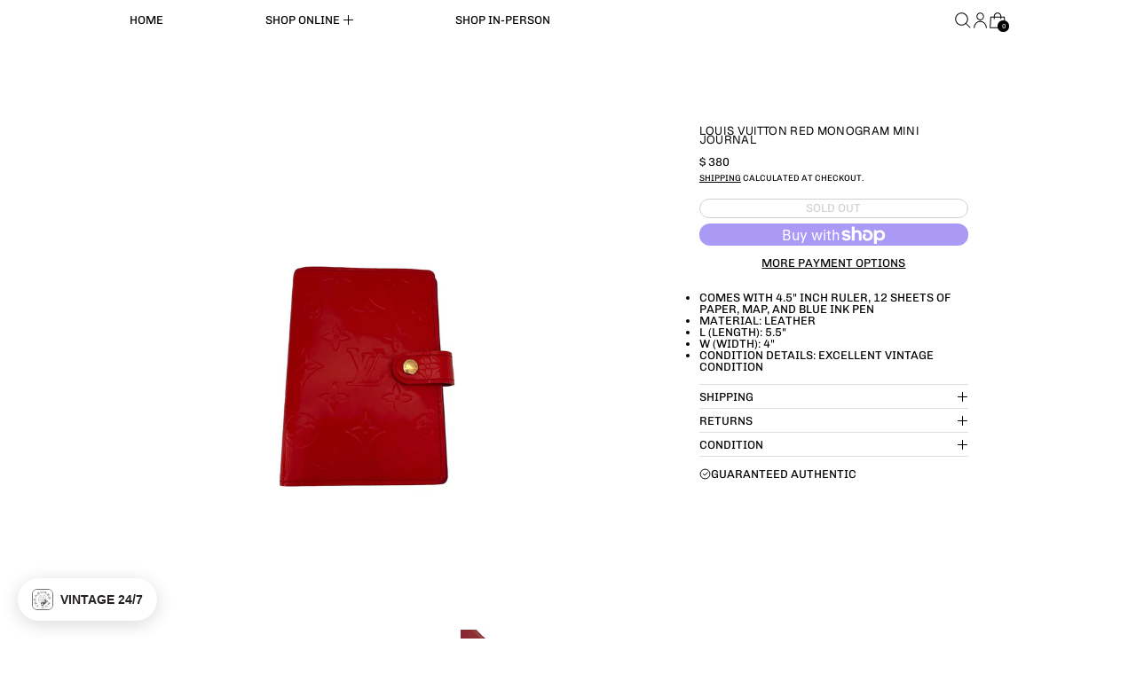

--- FILE ---
content_type: text/javascript; charset=utf-8
request_url: https://treasuresofnewyorkcity.com/products/insureshield-shipping-insurance-product.js
body_size: 1981
content:
{"id":14871918641516,"title":"InsureShield® Shipping Insurance","handle":"insureshield-shipping-insurance-product","description":"Your purchase is protected against damage, loss and theft such as porch piracy.","published_at":"2025-08-25T13:29:23-04:00","created_at":"2025-08-25T13:29:23-04:00","vendor":"UPS","type":"Insurance","tags":["insureshield"],"price":114,"price_min":114,"price_max":5700,"available":true,"price_varies":true,"compare_at_price":null,"compare_at_price_min":0,"compare_at_price_max":0,"compare_at_price_varies":false,"variants":[{"id":52603700904300,"title":"$1.14","option1":"$1.14","option2":null,"option3":null,"sku":"UPSCInsureShield-P00-V001","requires_shipping":false,"taxable":false,"featured_image":null,"available":true,"name":"InsureShield® Shipping Insurance - $1.14","public_title":"$1.14","options":["$1.14"],"price":114,"weight":0,"compare_at_price":null,"inventory_quantity":-87,"inventory_management":null,"inventory_policy":"continue","barcode":"00904300","quantity_rule":{"min":1,"max":null,"increment":1},"quantity_price_breaks":[],"requires_selling_plan":false,"selling_plan_allocations":[]},{"id":52603700937068,"title":"$2.28","option1":"$2.28","option2":null,"option3":null,"sku":"UPSCInsureShield-P00-V002","requires_shipping":false,"taxable":false,"featured_image":null,"available":true,"name":"InsureShield® Shipping Insurance - $2.28","public_title":"$2.28","options":["$2.28"],"price":228,"weight":0,"compare_at_price":null,"inventory_quantity":-1,"inventory_management":null,"inventory_policy":"continue","barcode":"00937068","quantity_rule":{"min":1,"max":null,"increment":1},"quantity_price_breaks":[],"requires_selling_plan":false,"selling_plan_allocations":[]},{"id":52603700969836,"title":"$3.42","option1":"$3.42","option2":null,"option3":null,"sku":"UPSCInsureShield-P00-V003","requires_shipping":false,"taxable":false,"featured_image":null,"available":true,"name":"InsureShield® Shipping Insurance - $3.42","public_title":"$3.42","options":["$3.42"],"price":342,"weight":0,"compare_at_price":null,"inventory_quantity":0,"inventory_management":null,"inventory_policy":"continue","barcode":"00969836","quantity_rule":{"min":1,"max":null,"increment":1},"quantity_price_breaks":[],"requires_selling_plan":false,"selling_plan_allocations":[]},{"id":52603701002604,"title":"$4.56","option1":"$4.56","option2":null,"option3":null,"sku":"UPSCInsureShield-P00-V004","requires_shipping":false,"taxable":false,"featured_image":null,"available":true,"name":"InsureShield® Shipping Insurance - $4.56","public_title":"$4.56","options":["$4.56"],"price":456,"weight":0,"compare_at_price":null,"inventory_quantity":-6,"inventory_management":null,"inventory_policy":"continue","barcode":"01002604","quantity_rule":{"min":1,"max":null,"increment":1},"quantity_price_breaks":[],"requires_selling_plan":false,"selling_plan_allocations":[]},{"id":52603701035372,"title":"$5.70","option1":"$5.70","option2":null,"option3":null,"sku":"UPSCInsureShield-P00-V005","requires_shipping":false,"taxable":false,"featured_image":null,"available":true,"name":"InsureShield® Shipping Insurance - $5.70","public_title":"$5.70","options":["$5.70"],"price":570,"weight":0,"compare_at_price":null,"inventory_quantity":-13,"inventory_management":null,"inventory_policy":"continue","barcode":"01035372","quantity_rule":{"min":1,"max":null,"increment":1},"quantity_price_breaks":[],"requires_selling_plan":false,"selling_plan_allocations":[]},{"id":52603701068140,"title":"$6.84","option1":"$6.84","option2":null,"option3":null,"sku":"UPSCInsureShield-P00-V006","requires_shipping":false,"taxable":false,"featured_image":null,"available":true,"name":"InsureShield® Shipping Insurance - $6.84","public_title":"$6.84","options":["$6.84"],"price":684,"weight":0,"compare_at_price":null,"inventory_quantity":-7,"inventory_management":null,"inventory_policy":"continue","barcode":"01068140","quantity_rule":{"min":1,"max":null,"increment":1},"quantity_price_breaks":[],"requires_selling_plan":false,"selling_plan_allocations":[]},{"id":52603701100908,"title":"$7.98","option1":"$7.98","option2":null,"option3":null,"sku":"UPSCInsureShield-P00-V007","requires_shipping":false,"taxable":false,"featured_image":null,"available":true,"name":"InsureShield® Shipping Insurance - $7.98","public_title":"$7.98","options":["$7.98"],"price":798,"weight":0,"compare_at_price":null,"inventory_quantity":-14,"inventory_management":null,"inventory_policy":"continue","barcode":"01100908","quantity_rule":{"min":1,"max":null,"increment":1},"quantity_price_breaks":[],"requires_selling_plan":false,"selling_plan_allocations":[]},{"id":52603701133676,"title":"$9.12","option1":"$9.12","option2":null,"option3":null,"sku":"UPSCInsureShield-P00-V008","requires_shipping":false,"taxable":false,"featured_image":null,"available":true,"name":"InsureShield® Shipping Insurance - $9.12","public_title":"$9.12","options":["$9.12"],"price":912,"weight":0,"compare_at_price":null,"inventory_quantity":-10,"inventory_management":null,"inventory_policy":"continue","barcode":"01133676","quantity_rule":{"min":1,"max":null,"increment":1},"quantity_price_breaks":[],"requires_selling_plan":false,"selling_plan_allocations":[]},{"id":52603701166444,"title":"$10.26","option1":"$10.26","option2":null,"option3":null,"sku":"UPSCInsureShield-P00-V009","requires_shipping":false,"taxable":false,"featured_image":null,"available":true,"name":"InsureShield® Shipping Insurance - $10.26","public_title":"$10.26","options":["$10.26"],"price":1026,"weight":0,"compare_at_price":null,"inventory_quantity":-6,"inventory_management":null,"inventory_policy":"continue","barcode":"01166444","quantity_rule":{"min":1,"max":null,"increment":1},"quantity_price_breaks":[],"requires_selling_plan":false,"selling_plan_allocations":[]},{"id":52603701199212,"title":"$11.40","option1":"$11.40","option2":null,"option3":null,"sku":"UPSCInsureShield-P00-V010","requires_shipping":false,"taxable":false,"featured_image":null,"available":true,"name":"InsureShield® Shipping Insurance - $11.40","public_title":"$11.40","options":["$11.40"],"price":1140,"weight":0,"compare_at_price":null,"inventory_quantity":-2,"inventory_management":null,"inventory_policy":"continue","barcode":"01199212","quantity_rule":{"min":1,"max":null,"increment":1},"quantity_price_breaks":[],"requires_selling_plan":false,"selling_plan_allocations":[]},{"id":52603701231980,"title":"$12.54","option1":"$12.54","option2":null,"option3":null,"sku":"UPSCInsureShield-P00-V011","requires_shipping":false,"taxable":false,"featured_image":null,"available":true,"name":"InsureShield® Shipping Insurance - $12.54","public_title":"$12.54","options":["$12.54"],"price":1254,"weight":0,"compare_at_price":null,"inventory_quantity":-5,"inventory_management":null,"inventory_policy":"continue","barcode":"01231980","quantity_rule":{"min":1,"max":null,"increment":1},"quantity_price_breaks":[],"requires_selling_plan":false,"selling_plan_allocations":[]},{"id":52603701264748,"title":"$13.68","option1":"$13.68","option2":null,"option3":null,"sku":"UPSCInsureShield-P00-V012","requires_shipping":false,"taxable":false,"featured_image":null,"available":true,"name":"InsureShield® Shipping Insurance - $13.68","public_title":"$13.68","options":["$13.68"],"price":1368,"weight":0,"compare_at_price":null,"inventory_quantity":-3,"inventory_management":null,"inventory_policy":"continue","barcode":"01264748","quantity_rule":{"min":1,"max":null,"increment":1},"quantity_price_breaks":[],"requires_selling_plan":false,"selling_plan_allocations":[]},{"id":52603701297516,"title":"$14.82","option1":"$14.82","option2":null,"option3":null,"sku":"UPSCInsureShield-P00-V013","requires_shipping":false,"taxable":false,"featured_image":null,"available":true,"name":"InsureShield® Shipping Insurance - $14.82","public_title":"$14.82","options":["$14.82"],"price":1482,"weight":0,"compare_at_price":null,"inventory_quantity":-6,"inventory_management":null,"inventory_policy":"continue","barcode":"01297516","quantity_rule":{"min":1,"max":null,"increment":1},"quantity_price_breaks":[],"requires_selling_plan":false,"selling_plan_allocations":[]},{"id":52603701330284,"title":"$15.96","option1":"$15.96","option2":null,"option3":null,"sku":"UPSCInsureShield-P00-V014","requires_shipping":false,"taxable":false,"featured_image":null,"available":true,"name":"InsureShield® Shipping Insurance - $15.96","public_title":"$15.96","options":["$15.96"],"price":1596,"weight":0,"compare_at_price":null,"inventory_quantity":-4,"inventory_management":null,"inventory_policy":"continue","barcode":"01330284","quantity_rule":{"min":1,"max":null,"increment":1},"quantity_price_breaks":[],"requires_selling_plan":false,"selling_plan_allocations":[]},{"id":52603701363052,"title":"$17.10","option1":"$17.10","option2":null,"option3":null,"sku":"UPSCInsureShield-P00-V015","requires_shipping":false,"taxable":false,"featured_image":null,"available":true,"name":"InsureShield® Shipping Insurance - $17.10","public_title":"$17.10","options":["$17.10"],"price":1710,"weight":0,"compare_at_price":null,"inventory_quantity":-6,"inventory_management":null,"inventory_policy":"continue","barcode":"01363052","quantity_rule":{"min":1,"max":null,"increment":1},"quantity_price_breaks":[],"requires_selling_plan":false,"selling_plan_allocations":[]},{"id":52603701395820,"title":"$18.24","option1":"$18.24","option2":null,"option3":null,"sku":"UPSCInsureShield-P00-V016","requires_shipping":false,"taxable":false,"featured_image":null,"available":true,"name":"InsureShield® Shipping Insurance - $18.24","public_title":"$18.24","options":["$18.24"],"price":1824,"weight":0,"compare_at_price":null,"inventory_quantity":-5,"inventory_management":null,"inventory_policy":"continue","barcode":"01395820","quantity_rule":{"min":1,"max":null,"increment":1},"quantity_price_breaks":[],"requires_selling_plan":false,"selling_plan_allocations":[]},{"id":52603701428588,"title":"$19.38","option1":"$19.38","option2":null,"option3":null,"sku":"UPSCInsureShield-P00-V017","requires_shipping":false,"taxable":false,"featured_image":null,"available":true,"name":"InsureShield® Shipping Insurance - $19.38","public_title":"$19.38","options":["$19.38"],"price":1938,"weight":0,"compare_at_price":null,"inventory_quantity":-3,"inventory_management":null,"inventory_policy":"continue","barcode":"01428588","quantity_rule":{"min":1,"max":null,"increment":1},"quantity_price_breaks":[],"requires_selling_plan":false,"selling_plan_allocations":[]},{"id":52603701461356,"title":"$20.52","option1":"$20.52","option2":null,"option3":null,"sku":"UPSCInsureShield-P00-V018","requires_shipping":false,"taxable":false,"featured_image":null,"available":true,"name":"InsureShield® Shipping Insurance - $20.52","public_title":"$20.52","options":["$20.52"],"price":2052,"weight":0,"compare_at_price":null,"inventory_quantity":-2,"inventory_management":null,"inventory_policy":"continue","barcode":"01461356","quantity_rule":{"min":1,"max":null,"increment":1},"quantity_price_breaks":[],"requires_selling_plan":false,"selling_plan_allocations":[]},{"id":52603701494124,"title":"$21.66","option1":"$21.66","option2":null,"option3":null,"sku":"UPSCInsureShield-P00-V019","requires_shipping":false,"taxable":false,"featured_image":null,"available":true,"name":"InsureShield® Shipping Insurance - $21.66","public_title":"$21.66","options":["$21.66"],"price":2166,"weight":0,"compare_at_price":null,"inventory_quantity":-1,"inventory_management":null,"inventory_policy":"continue","barcode":"01494124","quantity_rule":{"min":1,"max":null,"increment":1},"quantity_price_breaks":[],"requires_selling_plan":false,"selling_plan_allocations":[]},{"id":52603701526892,"title":"$22.80","option1":"$22.80","option2":null,"option3":null,"sku":"UPSCInsureShield-P00-V020","requires_shipping":false,"taxable":false,"featured_image":null,"available":true,"name":"InsureShield® Shipping Insurance - $22.80","public_title":"$22.80","options":["$22.80"],"price":2280,"weight":0,"compare_at_price":null,"inventory_quantity":-3,"inventory_management":null,"inventory_policy":"continue","barcode":"01526892","quantity_rule":{"min":1,"max":null,"increment":1},"quantity_price_breaks":[],"requires_selling_plan":false,"selling_plan_allocations":[]},{"id":52603701559660,"title":"$23.94","option1":"$23.94","option2":null,"option3":null,"sku":"UPSCInsureShield-P00-V021","requires_shipping":false,"taxable":false,"featured_image":null,"available":true,"name":"InsureShield® Shipping Insurance - $23.94","public_title":"$23.94","options":["$23.94"],"price":2394,"weight":0,"compare_at_price":null,"inventory_quantity":-1,"inventory_management":null,"inventory_policy":"continue","barcode":"01559660","quantity_rule":{"min":1,"max":null,"increment":1},"quantity_price_breaks":[],"requires_selling_plan":false,"selling_plan_allocations":[]},{"id":52603701592428,"title":"$25.08","option1":"$25.08","option2":null,"option3":null,"sku":"UPSCInsureShield-P00-V022","requires_shipping":false,"taxable":false,"featured_image":null,"available":true,"name":"InsureShield® Shipping Insurance - $25.08","public_title":"$25.08","options":["$25.08"],"price":2508,"weight":0,"compare_at_price":null,"inventory_quantity":0,"inventory_management":null,"inventory_policy":"continue","barcode":"01592428","quantity_rule":{"min":1,"max":null,"increment":1},"quantity_price_breaks":[],"requires_selling_plan":false,"selling_plan_allocations":[]},{"id":52603701625196,"title":"$26.22","option1":"$26.22","option2":null,"option3":null,"sku":"UPSCInsureShield-P00-V023","requires_shipping":false,"taxable":false,"featured_image":null,"available":true,"name":"InsureShield® Shipping Insurance - $26.22","public_title":"$26.22","options":["$26.22"],"price":2622,"weight":0,"compare_at_price":null,"inventory_quantity":0,"inventory_management":null,"inventory_policy":"continue","barcode":"01625196","quantity_rule":{"min":1,"max":null,"increment":1},"quantity_price_breaks":[],"requires_selling_plan":false,"selling_plan_allocations":[]},{"id":52603701657964,"title":"$27.36","option1":"$27.36","option2":null,"option3":null,"sku":"UPSCInsureShield-P00-V024","requires_shipping":false,"taxable":false,"featured_image":null,"available":true,"name":"InsureShield® Shipping Insurance - $27.36","public_title":"$27.36","options":["$27.36"],"price":2736,"weight":0,"compare_at_price":null,"inventory_quantity":-3,"inventory_management":null,"inventory_policy":"continue","barcode":"01657964","quantity_rule":{"min":1,"max":null,"increment":1},"quantity_price_breaks":[],"requires_selling_plan":false,"selling_plan_allocations":[]},{"id":52603701690732,"title":"$28.50","option1":"$28.50","option2":null,"option3":null,"sku":"UPSCInsureShield-P00-V025","requires_shipping":false,"taxable":false,"featured_image":null,"available":true,"name":"InsureShield® Shipping Insurance - $28.50","public_title":"$28.50","options":["$28.50"],"price":2850,"weight":0,"compare_at_price":null,"inventory_quantity":-1,"inventory_management":null,"inventory_policy":"continue","barcode":"01690732","quantity_rule":{"min":1,"max":null,"increment":1},"quantity_price_breaks":[],"requires_selling_plan":false,"selling_plan_allocations":[]},{"id":52603701723500,"title":"$29.64","option1":"$29.64","option2":null,"option3":null,"sku":"UPSCInsureShield-P00-V026","requires_shipping":false,"taxable":false,"featured_image":null,"available":true,"name":"InsureShield® Shipping Insurance - $29.64","public_title":"$29.64","options":["$29.64"],"price":2964,"weight":0,"compare_at_price":null,"inventory_quantity":0,"inventory_management":null,"inventory_policy":"continue","barcode":"01723500","quantity_rule":{"min":1,"max":null,"increment":1},"quantity_price_breaks":[],"requires_selling_plan":false,"selling_plan_allocations":[]},{"id":52603701756268,"title":"$30.78","option1":"$30.78","option2":null,"option3":null,"sku":"UPSCInsureShield-P00-V027","requires_shipping":false,"taxable":false,"featured_image":null,"available":true,"name":"InsureShield® Shipping Insurance - $30.78","public_title":"$30.78","options":["$30.78"],"price":3078,"weight":0,"compare_at_price":null,"inventory_quantity":-3,"inventory_management":null,"inventory_policy":"continue","barcode":"01756268","quantity_rule":{"min":1,"max":null,"increment":1},"quantity_price_breaks":[],"requires_selling_plan":false,"selling_plan_allocations":[]},{"id":52603701789036,"title":"$31.92","option1":"$31.92","option2":null,"option3":null,"sku":"UPSCInsureShield-P00-V028","requires_shipping":false,"taxable":false,"featured_image":null,"available":true,"name":"InsureShield® Shipping Insurance - $31.92","public_title":"$31.92","options":["$31.92"],"price":3192,"weight":0,"compare_at_price":null,"inventory_quantity":0,"inventory_management":null,"inventory_policy":"continue","barcode":"01789036","quantity_rule":{"min":1,"max":null,"increment":1},"quantity_price_breaks":[],"requires_selling_plan":false,"selling_plan_allocations":[]},{"id":52603701821804,"title":"$33.06","option1":"$33.06","option2":null,"option3":null,"sku":"UPSCInsureShield-P00-V029","requires_shipping":false,"taxable":false,"featured_image":null,"available":true,"name":"InsureShield® Shipping Insurance - $33.06","public_title":"$33.06","options":["$33.06"],"price":3306,"weight":0,"compare_at_price":null,"inventory_quantity":-1,"inventory_management":null,"inventory_policy":"continue","barcode":"01821804","quantity_rule":{"min":1,"max":null,"increment":1},"quantity_price_breaks":[],"requires_selling_plan":false,"selling_plan_allocations":[]},{"id":52603701854572,"title":"$34.20","option1":"$34.20","option2":null,"option3":null,"sku":"UPSCInsureShield-P00-V030","requires_shipping":false,"taxable":false,"featured_image":null,"available":true,"name":"InsureShield® Shipping Insurance - $34.20","public_title":"$34.20","options":["$34.20"],"price":3420,"weight":0,"compare_at_price":null,"inventory_quantity":-1,"inventory_management":null,"inventory_policy":"continue","barcode":"01854572","quantity_rule":{"min":1,"max":null,"increment":1},"quantity_price_breaks":[],"requires_selling_plan":false,"selling_plan_allocations":[]},{"id":52603701887340,"title":"$35.34","option1":"$35.34","option2":null,"option3":null,"sku":"UPSCInsureShield-P00-V031","requires_shipping":false,"taxable":false,"featured_image":null,"available":true,"name":"InsureShield® Shipping Insurance - $35.34","public_title":"$35.34","options":["$35.34"],"price":3534,"weight":0,"compare_at_price":null,"inventory_quantity":0,"inventory_management":null,"inventory_policy":"continue","barcode":"01887340","quantity_rule":{"min":1,"max":null,"increment":1},"quantity_price_breaks":[],"requires_selling_plan":false,"selling_plan_allocations":[]},{"id":52603701920108,"title":"$36.48","option1":"$36.48","option2":null,"option3":null,"sku":"UPSCInsureShield-P00-V032","requires_shipping":false,"taxable":false,"featured_image":null,"available":true,"name":"InsureShield® Shipping Insurance - $36.48","public_title":"$36.48","options":["$36.48"],"price":3648,"weight":0,"compare_at_price":null,"inventory_quantity":0,"inventory_management":null,"inventory_policy":"continue","barcode":"01920108","quantity_rule":{"min":1,"max":null,"increment":1},"quantity_price_breaks":[],"requires_selling_plan":false,"selling_plan_allocations":[]},{"id":52603701952876,"title":"$37.62","option1":"$37.62","option2":null,"option3":null,"sku":"UPSCInsureShield-P00-V033","requires_shipping":false,"taxable":false,"featured_image":null,"available":true,"name":"InsureShield® Shipping Insurance - $37.62","public_title":"$37.62","options":["$37.62"],"price":3762,"weight":0,"compare_at_price":null,"inventory_quantity":-1,"inventory_management":null,"inventory_policy":"continue","barcode":"01952876","quantity_rule":{"min":1,"max":null,"increment":1},"quantity_price_breaks":[],"requires_selling_plan":false,"selling_plan_allocations":[]},{"id":52603701985644,"title":"$38.76","option1":"$38.76","option2":null,"option3":null,"sku":"UPSCInsureShield-P00-V034","requires_shipping":false,"taxable":false,"featured_image":null,"available":true,"name":"InsureShield® Shipping Insurance - $38.76","public_title":"$38.76","options":["$38.76"],"price":3876,"weight":0,"compare_at_price":null,"inventory_quantity":0,"inventory_management":null,"inventory_policy":"continue","barcode":"01985644","quantity_rule":{"min":1,"max":null,"increment":1},"quantity_price_breaks":[],"requires_selling_plan":false,"selling_plan_allocations":[]},{"id":52603702018412,"title":"$39.90","option1":"$39.90","option2":null,"option3":null,"sku":"UPSCInsureShield-P00-V035","requires_shipping":false,"taxable":false,"featured_image":null,"available":true,"name":"InsureShield® Shipping Insurance - $39.90","public_title":"$39.90","options":["$39.90"],"price":3990,"weight":0,"compare_at_price":null,"inventory_quantity":0,"inventory_management":null,"inventory_policy":"continue","barcode":"02018412","quantity_rule":{"min":1,"max":null,"increment":1},"quantity_price_breaks":[],"requires_selling_plan":false,"selling_plan_allocations":[]},{"id":52603702051180,"title":"$41.04","option1":"$41.04","option2":null,"option3":null,"sku":"UPSCInsureShield-P00-V036","requires_shipping":false,"taxable":false,"featured_image":null,"available":true,"name":"InsureShield® Shipping Insurance - $41.04","public_title":"$41.04","options":["$41.04"],"price":4104,"weight":0,"compare_at_price":null,"inventory_quantity":0,"inventory_management":null,"inventory_policy":"continue","barcode":"02051180","quantity_rule":{"min":1,"max":null,"increment":1},"quantity_price_breaks":[],"requires_selling_plan":false,"selling_plan_allocations":[]},{"id":52603702083948,"title":"$42.18","option1":"$42.18","option2":null,"option3":null,"sku":"UPSCInsureShield-P00-V037","requires_shipping":false,"taxable":false,"featured_image":null,"available":true,"name":"InsureShield® Shipping Insurance - $42.18","public_title":"$42.18","options":["$42.18"],"price":4218,"weight":0,"compare_at_price":null,"inventory_quantity":-1,"inventory_management":null,"inventory_policy":"continue","barcode":"02083948","quantity_rule":{"min":1,"max":null,"increment":1},"quantity_price_breaks":[],"requires_selling_plan":false,"selling_plan_allocations":[]},{"id":52603702116716,"title":"$43.32","option1":"$43.32","option2":null,"option3":null,"sku":"UPSCInsureShield-P00-V038","requires_shipping":false,"taxable":false,"featured_image":null,"available":true,"name":"InsureShield® Shipping Insurance - $43.32","public_title":"$43.32","options":["$43.32"],"price":4332,"weight":0,"compare_at_price":null,"inventory_quantity":0,"inventory_management":null,"inventory_policy":"continue","barcode":"02116716","quantity_rule":{"min":1,"max":null,"increment":1},"quantity_price_breaks":[],"requires_selling_plan":false,"selling_plan_allocations":[]},{"id":52603702149484,"title":"$44.46","option1":"$44.46","option2":null,"option3":null,"sku":"UPSCInsureShield-P00-V039","requires_shipping":false,"taxable":false,"featured_image":null,"available":true,"name":"InsureShield® Shipping Insurance - $44.46","public_title":"$44.46","options":["$44.46"],"price":4446,"weight":0,"compare_at_price":null,"inventory_quantity":-1,"inventory_management":null,"inventory_policy":"continue","barcode":"02149484","quantity_rule":{"min":1,"max":null,"increment":1},"quantity_price_breaks":[],"requires_selling_plan":false,"selling_plan_allocations":[]},{"id":52603702182252,"title":"$45.60","option1":"$45.60","option2":null,"option3":null,"sku":"UPSCInsureShield-P00-V040","requires_shipping":false,"taxable":false,"featured_image":null,"available":true,"name":"InsureShield® Shipping Insurance - $45.60","public_title":"$45.60","options":["$45.60"],"price":4560,"weight":0,"compare_at_price":null,"inventory_quantity":-2,"inventory_management":null,"inventory_policy":"continue","barcode":"02182252","quantity_rule":{"min":1,"max":null,"increment":1},"quantity_price_breaks":[],"requires_selling_plan":false,"selling_plan_allocations":[]},{"id":52603702215020,"title":"$46.74","option1":"$46.74","option2":null,"option3":null,"sku":"UPSCInsureShield-P00-V041","requires_shipping":false,"taxable":false,"featured_image":null,"available":true,"name":"InsureShield® Shipping Insurance - $46.74","public_title":"$46.74","options":["$46.74"],"price":4674,"weight":0,"compare_at_price":null,"inventory_quantity":0,"inventory_management":null,"inventory_policy":"continue","barcode":"02215020","quantity_rule":{"min":1,"max":null,"increment":1},"quantity_price_breaks":[],"requires_selling_plan":false,"selling_plan_allocations":[]},{"id":52603702247788,"title":"$47.88","option1":"$47.88","option2":null,"option3":null,"sku":"UPSCInsureShield-P00-V042","requires_shipping":false,"taxable":false,"featured_image":null,"available":true,"name":"InsureShield® Shipping Insurance - $47.88","public_title":"$47.88","options":["$47.88"],"price":4788,"weight":0,"compare_at_price":null,"inventory_quantity":0,"inventory_management":null,"inventory_policy":"continue","barcode":"02247788","quantity_rule":{"min":1,"max":null,"increment":1},"quantity_price_breaks":[],"requires_selling_plan":false,"selling_plan_allocations":[]},{"id":52603702280556,"title":"$49.02","option1":"$49.02","option2":null,"option3":null,"sku":"UPSCInsureShield-P00-V043","requires_shipping":false,"taxable":false,"featured_image":null,"available":true,"name":"InsureShield® Shipping Insurance - $49.02","public_title":"$49.02","options":["$49.02"],"price":4902,"weight":0,"compare_at_price":null,"inventory_quantity":0,"inventory_management":null,"inventory_policy":"continue","barcode":"02280556","quantity_rule":{"min":1,"max":null,"increment":1},"quantity_price_breaks":[],"requires_selling_plan":false,"selling_plan_allocations":[]},{"id":52603702313324,"title":"$50.16","option1":"$50.16","option2":null,"option3":null,"sku":"UPSCInsureShield-P00-V044","requires_shipping":false,"taxable":false,"featured_image":null,"available":true,"name":"InsureShield® Shipping Insurance - $50.16","public_title":"$50.16","options":["$50.16"],"price":5016,"weight":0,"compare_at_price":null,"inventory_quantity":0,"inventory_management":null,"inventory_policy":"continue","barcode":"02313324","quantity_rule":{"min":1,"max":null,"increment":1},"quantity_price_breaks":[],"requires_selling_plan":false,"selling_plan_allocations":[]},{"id":52603702346092,"title":"$51.30","option1":"$51.30","option2":null,"option3":null,"sku":"UPSCInsureShield-P00-V045","requires_shipping":false,"taxable":false,"featured_image":null,"available":true,"name":"InsureShield® Shipping Insurance - $51.30","public_title":"$51.30","options":["$51.30"],"price":5130,"weight":0,"compare_at_price":null,"inventory_quantity":-2,"inventory_management":null,"inventory_policy":"continue","barcode":"02346092","quantity_rule":{"min":1,"max":null,"increment":1},"quantity_price_breaks":[],"requires_selling_plan":false,"selling_plan_allocations":[]},{"id":52603702378860,"title":"$52.44","option1":"$52.44","option2":null,"option3":null,"sku":"UPSCInsureShield-P00-V046","requires_shipping":false,"taxable":false,"featured_image":null,"available":true,"name":"InsureShield® Shipping Insurance - $52.44","public_title":"$52.44","options":["$52.44"],"price":5244,"weight":0,"compare_at_price":null,"inventory_quantity":0,"inventory_management":null,"inventory_policy":"continue","barcode":"02378860","quantity_rule":{"min":1,"max":null,"increment":1},"quantity_price_breaks":[],"requires_selling_plan":false,"selling_plan_allocations":[]},{"id":52603702411628,"title":"$53.58","option1":"$53.58","option2":null,"option3":null,"sku":"UPSCInsureShield-P00-V047","requires_shipping":false,"taxable":false,"featured_image":null,"available":true,"name":"InsureShield® Shipping Insurance - $53.58","public_title":"$53.58","options":["$53.58"],"price":5358,"weight":0,"compare_at_price":null,"inventory_quantity":0,"inventory_management":null,"inventory_policy":"continue","barcode":"02411628","quantity_rule":{"min":1,"max":null,"increment":1},"quantity_price_breaks":[],"requires_selling_plan":false,"selling_plan_allocations":[]},{"id":52603702444396,"title":"$54.72","option1":"$54.72","option2":null,"option3":null,"sku":"UPSCInsureShield-P00-V048","requires_shipping":false,"taxable":false,"featured_image":null,"available":true,"name":"InsureShield® Shipping Insurance - $54.72","public_title":"$54.72","options":["$54.72"],"price":5472,"weight":0,"compare_at_price":null,"inventory_quantity":0,"inventory_management":null,"inventory_policy":"continue","barcode":"02444396","quantity_rule":{"min":1,"max":null,"increment":1},"quantity_price_breaks":[],"requires_selling_plan":false,"selling_plan_allocations":[]},{"id":52603702477164,"title":"$55.86","option1":"$55.86","option2":null,"option3":null,"sku":"UPSCInsureShield-P00-V049","requires_shipping":false,"taxable":false,"featured_image":null,"available":true,"name":"InsureShield® Shipping Insurance - $55.86","public_title":"$55.86","options":["$55.86"],"price":5586,"weight":0,"compare_at_price":null,"inventory_quantity":0,"inventory_management":null,"inventory_policy":"continue","barcode":"02477164","quantity_rule":{"min":1,"max":null,"increment":1},"quantity_price_breaks":[],"requires_selling_plan":false,"selling_plan_allocations":[]},{"id":52603702509932,"title":"$57.00","option1":"$57.00","option2":null,"option3":null,"sku":"UPSCInsureShield-P00-V050","requires_shipping":false,"taxable":false,"featured_image":null,"available":true,"name":"InsureShield® Shipping Insurance - $57.00","public_title":"$57.00","options":["$57.00"],"price":5700,"weight":0,"compare_at_price":null,"inventory_quantity":-2,"inventory_management":null,"inventory_policy":"continue","barcode":"02509932","quantity_rule":{"min":1,"max":null,"increment":1},"quantity_price_breaks":[],"requires_selling_plan":false,"selling_plan_allocations":[]}],"images":["\/\/cdn.shopify.com\/s\/files\/1\/1156\/9136\/files\/shopifyLogo.png?v=1756142966"],"featured_image":"\/\/cdn.shopify.com\/s\/files\/1\/1156\/9136\/files\/shopifyLogo.png?v=1756142966","options":[{"name":"Amount","position":1,"values":["$1.14","$2.28","$3.42","$4.56","$5.70","$6.84","$7.98","$9.12","$10.26","$11.40","$12.54","$13.68","$14.82","$15.96","$17.10","$18.24","$19.38","$20.52","$21.66","$22.80","$23.94","$25.08","$26.22","$27.36","$28.50","$29.64","$30.78","$31.92","$33.06","$34.20","$35.34","$36.48","$37.62","$38.76","$39.90","$41.04","$42.18","$43.32","$44.46","$45.60","$46.74","$47.88","$49.02","$50.16","$51.30","$52.44","$53.58","$54.72","$55.86","$57.00"]}],"url":"\/products\/insureshield-shipping-insurance-product","media":[{"alt":"InsureShield Logo","id":52456649032044,"position":1,"preview_image":{"aspect_ratio":1.0,"height":1500,"width":1500,"src":"https:\/\/cdn.shopify.com\/s\/files\/1\/1156\/9136\/files\/shopifyLogo.png?v=1756142966"},"aspect_ratio":1.0,"height":1500,"media_type":"image","src":"https:\/\/cdn.shopify.com\/s\/files\/1\/1156\/9136\/files\/shopifyLogo.png?v=1756142966","width":1500}],"requires_selling_plan":false,"selling_plan_groups":[]}

--- FILE ---
content_type: text/javascript; charset=utf-8
request_url: https://treasuresofnewyorkcity.com/products/louis-vuitton-red-monogram-mini-journal.js
body_size: 344
content:
{"id":6746678395063,"title":"Louis Vuitton Red Monogram Mini Journal","handle":"louis-vuitton-red-monogram-mini-journal","description":"\u003cul data-mce-fragment=\"1\"\u003e\n\u003cli style=\"font-weight: 400;\"\u003ecomes with 4.5\" inch ruler, 12 sheets of paper, map, and blue ink pen \u003c\/li\u003e\n\u003cli\u003e\u003cspan\u003ematerial: leather\u003c\/span\u003e\u003c\/li\u003e\n\u003cli\u003el (length): 5.5\"\u003c\/li\u003e\n\u003cli\u003ew (width): 4\"\u003c\/li\u003e\n\u003cli\u003econdition details: excellent vintage condition\u003cbr\u003e\n\u003c\/li\u003e\n\u003c\/ul\u003e","published_at":"2021-05-11T10:42:26-04:00","created_at":"2021-05-10T17:48:59-04:00","vendor":"Louis Vuitton","type":"Home","tags":[],"price":38000,"price_min":38000,"price_max":38000,"available":false,"price_varies":false,"compare_at_price":null,"compare_at_price_min":0,"compare_at_price_max":0,"compare_at_price_varies":false,"variants":[{"id":39770029785271,"title":"Default Title","option1":"Default Title","option2":null,"option3":null,"sku":"","requires_shipping":true,"taxable":true,"featured_image":null,"available":false,"name":"Louis Vuitton Red Monogram Mini Journal","public_title":null,"options":["Default Title"],"price":38000,"weight":0,"compare_at_price":null,"inventory_quantity":0,"inventory_management":"shopify","inventory_policy":"deny","barcode":"29785271","quantity_rule":{"min":1,"max":null,"increment":1},"quantity_price_breaks":[],"requires_selling_plan":false,"selling_plan_allocations":[]}],"images":["\/\/cdn.shopify.com\/s\/files\/1\/1156\/9136\/products\/louis-vuitton-red-monogram-mini-journal-home-409.jpg?v=1683590692","\/\/cdn.shopify.com\/s\/files\/1\/1156\/9136\/products\/louis-vuitton-red-monogram-mini-journal-home-143.jpg?v=1683590696","\/\/cdn.shopify.com\/s\/files\/1\/1156\/9136\/products\/louis-vuitton-red-monogram-mini-journal-home-786.jpg?v=1683590700"],"featured_image":"\/\/cdn.shopify.com\/s\/files\/1\/1156\/9136\/products\/louis-vuitton-red-monogram-mini-journal-home-409.jpg?v=1683590692","options":[{"name":"Title","position":1,"values":["Default Title"]}],"url":"\/products\/louis-vuitton-red-monogram-mini-journal","media":[{"alt":"Louis Vuitton Red Monogram Mini Journal - Home","id":23592825258167,"position":1,"preview_image":{"aspect_ratio":1.0,"height":3000,"width":3000,"src":"https:\/\/cdn.shopify.com\/s\/files\/1\/1156\/9136\/products\/louis-vuitton-red-monogram-mini-journal-home-409.jpg?v=1683590692"},"aspect_ratio":1.0,"height":3000,"media_type":"image","src":"https:\/\/cdn.shopify.com\/s\/files\/1\/1156\/9136\/products\/louis-vuitton-red-monogram-mini-journal-home-409.jpg?v=1683590692","width":3000},{"alt":"Louis Vuitton Red Monogram Mini Journal - Home","id":23592825356471,"position":2,"preview_image":{"aspect_ratio":1.0,"height":3000,"width":3000,"src":"https:\/\/cdn.shopify.com\/s\/files\/1\/1156\/9136\/products\/louis-vuitton-red-monogram-mini-journal-home-143.jpg?v=1683590696"},"aspect_ratio":1.0,"height":3000,"media_type":"image","src":"https:\/\/cdn.shopify.com\/s\/files\/1\/1156\/9136\/products\/louis-vuitton-red-monogram-mini-journal-home-143.jpg?v=1683590696","width":3000},{"alt":"Louis Vuitton Red Monogram Mini Journal - Home","id":23592825454775,"position":3,"preview_image":{"aspect_ratio":1.0,"height":3000,"width":3000,"src":"https:\/\/cdn.shopify.com\/s\/files\/1\/1156\/9136\/products\/louis-vuitton-red-monogram-mini-journal-home-786.jpg?v=1683590700"},"aspect_ratio":1.0,"height":3000,"media_type":"image","src":"https:\/\/cdn.shopify.com\/s\/files\/1\/1156\/9136\/products\/louis-vuitton-red-monogram-mini-journal-home-786.jpg?v=1683590700","width":3000}],"requires_selling_plan":false,"selling_plan_groups":[]}

--- FILE ---
content_type: text/javascript
request_url: https://treasuresofnewyorkcity.com/cdn/shop/t/115/assets/store-availability.js?v=108114599722615009951767594980
body_size: -226
content:
let availabilityStoreRegistered=!1,availabilityContextRegistered=!1;const registerAvailabilityStore=()=>{availabilityStoreRegistered||(Alpine.store("availability",{loading:!1,current_variant:null,availability:{}}),availabilityStoreRegistered=!0)},registerAvailabilityContext=()=>{availabilityContextRegistered||(Alpine.data("ThemeComponent_StoreAvailabilityDrawer",productID=>({init(){Alpine.store("modals").modals.availability||Alpine.store("modals").register("availability","rightDrawer"),setTimeout(()=>{document.getElementById(`store-availability-drawer-contents-${productID}`)||initTeleport(this.$root)})},get currentVariantAvailabilityList(){if(window.Alpine.store("availability").current_variant){const id=window.Alpine.store("availability").current_variant,storeData=window.Alpine.store("availability").availability[id];if(storeData)return storeData.list}return[]}})),availabilityContextRegistered=!0)};document.addEventListener("alpine:init",()=>{registerAvailabilityStore(),registerAvailabilityContext()}),document.addEventListener("switch:productquickbuy:willadd",()=>{registerAvailabilityStore(),registerAvailabilityContext()});
//# sourceMappingURL=/cdn/shop/t/115/assets/store-availability.js.map?v=108114599722615009951767594980
